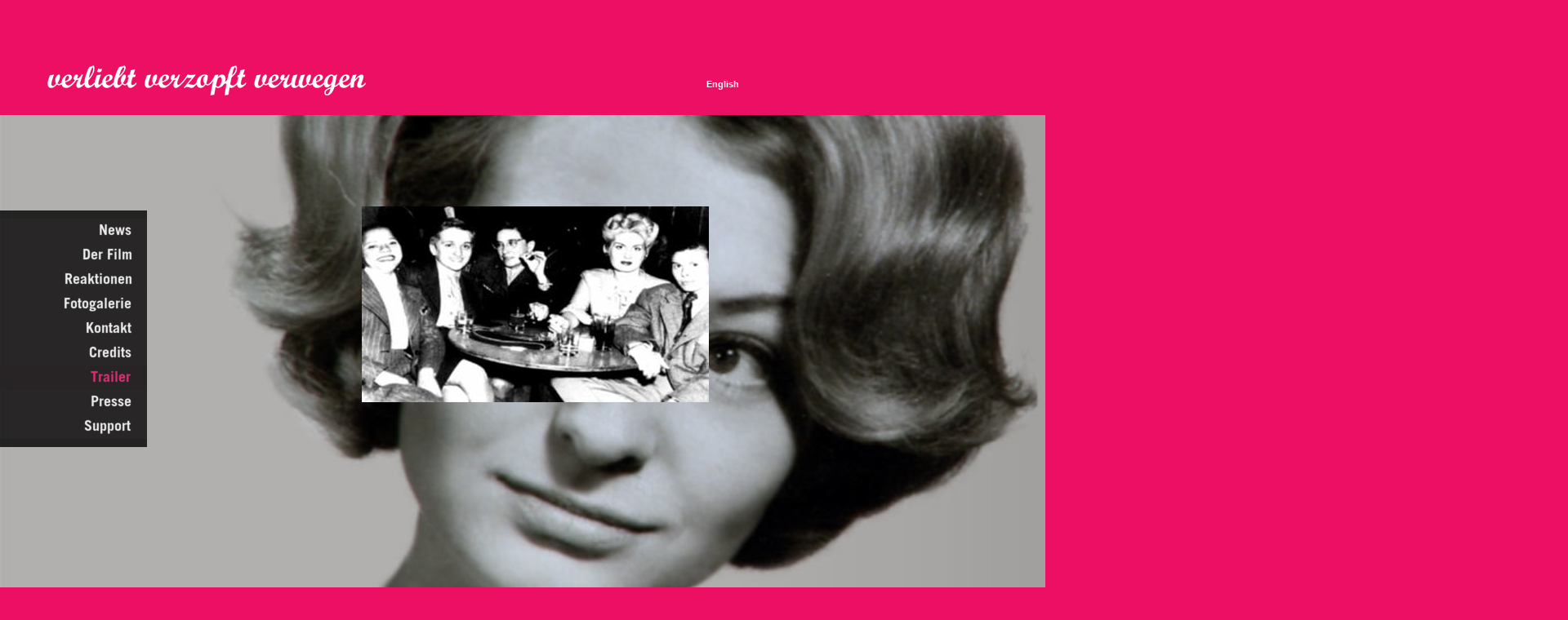

--- FILE ---
content_type: text/html; charset=iso-8859-1
request_url: http://www.verliebtverzopft.at/trailer/?L=2%2F%2F%2F%2F%3Ftx_ttnews%5Btt_news%5D%3D5
body_size: 11337
content:
<!DOCTYPE html
     PUBLIC "-//W3C//DTD XHTML 1.0 Transitional//EN"
     "http://www.w3.org/TR/xhtml1/DTD/xhtml1-transitional.dtd">
<html xmlns="http://www.w3.org/1999/xhtml" xml:lang="en" lang="en">
<head>
	<meta http-equiv="Content-Type" content="text/html; charset=iso-8859-1" />

<!-- 
	This website is powered by TYPO3 - inspiring people to share!
	TYPO3 is a free open source Content Management Framework initially created by Kasper Skaarhoj and licensed under GNU/GPL.
	TYPO3 is copyright 1998-2009 of Kasper Skaarhoj. Extensions are copyright of their respective owners.
	Information and contribution at http://typo3.com/ and http://typo3.org/
-->

	<base href="http://www.verliebtverzopft.at/" />
	<link rel="shortcut icon" href="http://www.verliebtverzopft.at/" />
	<link rel="icon" href="http://www.verliebtverzopft.at/" />
	<link rel="stylesheet" type="text/css" href="typo3temp/stylesheet_043da525f1.css" />
	<link rel="stylesheet" type="text/css" href="fileadmin/vvv-template/main/css/screen.css" media="all" />

			

	<style type="text/css">#contentbox{padding-top:120px;} .box[class]{background-image: none;} .box{filter:none;background-color:transparent;}</style>
	
	<meta http-equiv="content-type" content="text/html; charset=iso-8859-1" />
<meta name="description" content="Publikumsreaktionen zum Film. Post your comment!." />
<meta name="keywords" content="lesben im film,lesben in wien,lesbians films,filmmaker documentary,lesbian documentary,lesbians in films,lgbt movies,film österreich" />
<meta name="robots" content="all" />
<meta http-equiv="content-language" content="german" />
<meta name="author" content="rochelt.info" />
<meta name="revisit-after" content="1" />
<meta name="google-site-verification" content="menZ5ttcf1YRuifpR3tzrHfuf8Xb7DKBLJu9R-LYsXI" />


	<title>verliebt verzopft verwegen | der film :: Trailer</title>
	<meta name="generator" content="TYPO3 4.2 CMS" />
	<script type="text/javascript" src="typo3temp/javascript_a708894199.js"></script>
	
		<!-- jQuery Lightbox -->
		<script src="typo3conf/ext/jq_lightbox/lightbox/js/jquery.js" type="text/javascript"></script>
		<script src="typo3conf/ext/jq_lightbox/lightbox/js/jquery.lightbox.js" type="text/javascript"></script>
		<link rel="stylesheet" href="typo3conf/ext/jq_lightbox/lightbox/css/lightbox.css" type="text/css" />
		<script type="text/javascript">jQuery.noConflict();
			(function($) { 
				$(function() {$(".lightbox").lightbox( {navbarOnTop: 0 , resizeSpeed: 300 , overlayOpacity: 0.4, strings : { prevLinkTitle: "vorheriges Bild", nextLinkTitle: "nächstes Bild", prevLinkText:  "&laquo;&nbsp;&nbsp;", nextLinkText:  "&nbsp;&nbsp;&raquo;",closeTitle: "schließen", image: "Bild", of: "von"}});});
			})(jQuery);
		</script>
		<!-- /jQuery Lightbox -->
		

<script type="text/javascript">
	/*<![CDATA[*/
<!--
		// JS function for mouse-over
	function over(name,imgObj)	{	//
		if (version == "n3" && document[name]) {document[name].src = eval(name+"_h.src");}
		else if (document.getElementById && document.getElementById(name)) {document.getElementById(name).src = eval(name+"_h.src");}
		else if (imgObj)	{imgObj.src = eval(name+"_h.src");}
	}
		// JS function for mouse-out
	function out(name,imgObj)	{	//
		if (version == "n3" && document[name]) {document[name].src = eval(name+"_n.src");}
		else if (document.getElementById && document.getElementById(name)) {document.getElementById(name).src = eval(name+"_n.src");}
		else if (imgObj)	{imgObj.src = eval(name+"_n.src");}
	}

// -->
	/*]]>*/
</script>

<script type="text/javascript">
	/*<![CDATA[*/
<!--
if (version == "n3") {
img69_8a6e_0_n=new Image(); img69_8a6e_0_n.src = "typo3temp/menu/f856d43d8e.gif"; 
img69_8a6e_0_h=new Image(); img69_8a6e_0_h.src = "typo3temp/menu/8920d619f6.gif"; 
img64_8a6e_1_n=new Image(); img64_8a6e_1_n.src = "typo3temp/menu/7fbcffb6ea.gif"; 
img64_8a6e_1_h=new Image(); img64_8a6e_1_h.src = "typo3temp/menu/b2b6bdf338.gif"; 
img60_8a6e_2_n=new Image(); img60_8a6e_2_n.src = "typo3temp/menu/b737588333.gif"; 
img60_8a6e_2_h=new Image(); img60_8a6e_2_h.src = "typo3temp/menu/a733d493d5.gif"; 
img96_8a6e_3_n=new Image(); img96_8a6e_3_n.src = "typo3temp/menu/ac5b97f10c.gif"; 
img96_8a6e_3_h=new Image(); img96_8a6e_3_h.src = "typo3temp/menu/a936aeb4e1.gif"; 
img55_8a6e_4_n=new Image(); img55_8a6e_4_n.src = "typo3temp/menu/e2dd553ac9.gif"; 
img55_8a6e_4_h=new Image(); img55_8a6e_4_h.src = "typo3temp/menu/3823e7ecef.gif"; 
img57_8a6e_5_n=new Image(); img57_8a6e_5_n.src = "typo3temp/menu/246ebd6765.gif"; 
img57_8a6e_5_h=new Image(); img57_8a6e_5_h.src = "typo3temp/menu/1882e67433.gif"; 
img73_8a6e_6_n=new Image(); img73_8a6e_6_n.src = "typo3temp/menu/e9b63edf5b.gif"; 
img73_8a6e_6_h=new Image(); img73_8a6e_6_h.src = "typo3temp/menu/e9b63edf5b.gif"; 
img54_8a6e_7_n=new Image(); img54_8a6e_7_n.src = "typo3temp/menu/df02bdf6d0.gif"; 
img54_8a6e_7_h=new Image(); img54_8a6e_7_h.src = "typo3temp/menu/c101de0610.gif"; 
img91_8a6e_8_n=new Image(); img91_8a6e_8_n.src = "typo3temp/menu/d300d087bd.gif"; 
img91_8a6e_8_h=new Image(); img91_8a6e_8_h.src = "typo3temp/menu/0f45cbd6b9.gif";
}
// -->
	/*]]>*/
</script>
<script type="text/javascript" src="typo3conf/ext/kulo_player/res/kulo_player054.js"></script>
</head>
<body>


	<div id="languageMenu">


	<!--

		BEGIN: Content of extension "sr_language_menu", plugin "tx_srlanguagemenu_pi1"

	-->
	<div class="tx-srlanguagemenu-pi1">
		
		
		
				
			
				
			
				<div class="NO"><a href="trailer/?L=2%2F">English</a></div>
			
	
	</div>
	
	<!-- END: Content of extension "sr_language_menu", plugin "tx_srlanguagemenu_pi1" -->

	</div>
		<div id="logo"><h1><a href="http://www.verliebtverzopft.at/">Verliebt Verzopft Verwegen</a></h1></div>
		<div id="pinktop"><!--###pinktop### begin --><!--###pinktop### end --></div>
		<div id="navi"><div style="width:300px;position: relative;"><p style="height:10px; width:180px; background-color:#000;"><p><a href="news/?L=2%2F" onfocus="blurLink(this);" onmouseover="over('img69_8a6e_0');" onmouseout="out('img69_8a6e_0');"><img src="typo3temp/menu/f856d43d8e.gif" width="180" height="30" border="0" alt="News" name="img69_8a6e_0" /></a><a href="der-film/synopsis/?L=2%2F" onfocus="blurLink(this);" onmouseover="over('img64_8a6e_1');" onmouseout="out('img64_8a6e_1');"><img src="typo3temp/menu/7fbcffb6ea.gif" width="180" height="30" border="0" alt="Der Film" name="img64_8a6e_1" /></a><a href="reaktionen/publikum/?L=2%2F" onfocus="blurLink(this);" onmouseover="over('img60_8a6e_2');" onmouseout="out('img60_8a6e_2');"><img src="typo3temp/menu/b737588333.gif" width="180" height="30" border="0" alt="Reaktionen" name="img60_8a6e_2" /></a><a href="fotogalerie/?L=2%2F" onfocus="blurLink(this);" onmouseover="over('img96_8a6e_3');" onmouseout="out('img96_8a6e_3');"><img src="typo3temp/menu/ac5b97f10c.gif" width="180" height="30" border="0" alt="Fotogalerie" name="img96_8a6e_3" /></a><a href="kontakt/?L=2%2F" onfocus="blurLink(this);" onmouseover="over('img55_8a6e_4');" onmouseout="out('img55_8a6e_4');"><img src="typo3temp/menu/e2dd553ac9.gif" width="180" height="30" border="0" alt="Kontakt" name="img55_8a6e_4" /></a><a href="credits/protagonistinnen/?L=2%2F" onfocus="blurLink(this);" onmouseover="over('img57_8a6e_5');" onmouseout="out('img57_8a6e_5');"><img src="typo3temp/menu/246ebd6765.gif" width="180" height="30" border="0" alt="Credits" name="img57_8a6e_5" /></a><a href="trailer/?L=2%2F" onfocus="blurLink(this);" onmouseover="over('img73_8a6e_6');" onmouseout="out('img73_8a6e_6');"><img src="typo3temp/menu/e9b63edf5b.gif" width="180" height="30" border="0" alt="Trailer" name="img73_8a6e_6" /></a><a href="presse/press-kit/?L=2%2F" onfocus="blurLink(this);" onmouseover="over('img54_8a6e_7');" onmouseout="out('img54_8a6e_7');"><img src="typo3temp/menu/df02bdf6d0.gif" width="180" height="30" border="0" alt="Presse" name="img54_8a6e_7" /></a><a href="support/?L=2%2F" onfocus="blurLink(this);" onmouseover="over('img91_8a6e_8');" onmouseout="out('img91_8a6e_8');"><img src="typo3temp/menu/d300d087bd.gif" width="180" height="30" border="0" alt="Support" name="img91_8a6e_8" /></a><p style="height:10px; width:180px; background-color:#000;"><p></div></div>
		<!--TYPO3SEARCH_begin-->
			<div id="contentwrapper">
	<div id="contentbox" class="scroll-pane"><div class="box"><div style="padding:25px 50px 25px 45px;">
	<!--  CONTENT ELEMENT, uid:144/list [begin] -->
		<a id="c144"></a>
		<!--  Plugin inserted: [begin] -->
			


	<!--

		BEGIN: Content of extension "kulo_player", plugin "tx_kuloplayer_pi1"

	-->
	<div class="tx-kuloplayer-pi1">
		
		   <script type='text/javascript'>
			/*<![CDATA[*/
			    <!--
			    var getTheVersion = DetectPluginVersion(7, 0, 0);
			    if(getTheVersion) {  
 				FLV_Run(
				'codebase', 'https://download.macromedia.com/pub/shockwave/cabs/flash/swflash.cab#version=8,0,0,0','width', '425', 'height', '256',
				'src', 'http://www.verliebtverzopft.at/typo3conf/ext/kulo_player/pi1/kuloplayer054.swf?media=http://www.verliebtverzopft.at/fileadmin/vvv-mediapool/video/trailer.flv&autoplay=true&medialoop=false&controller=true&progress_c=0x333333&percent_c=0x888888&button_c=0xffffff&menu_on=false&sound_on=true&image_on=&url_onclick=&url_target=_self&preload=5',
				'quality', 'high','pluginspage', 'https://www.macromedia.com/go/getflashplayer','id', 'player','bgcolor', '000000','name', 'player','align', 'middle',
				'beginXHTML', '<div class="tx_kuloplayer_pi1-player" style=" clear:both; width:auto;  height:auto; margin:0px; padding:0px;"> <div  style=" float:none; 0px; width:425px; height:256px; margin:20px 0 0 40px;" class="tx_kuloplayer_pi1-video" >','endXHTML', '</div><p style="clear:both;"></p></div>',
				'movie', 'http://www.verliebtverzopft.at/typo3conf/ext/kulo_player/pi1/kuloplayer054.swf?media=http://www.verliebtverzopft.at/fileadmin/vvv-mediapool/video/trailer.flv&autoplay=true&medialoop=false&controller=true&progress_c=0x333333&percent_c=0x888888&button_c=0xffffff&menu_on=false&sound_on=true&image_on=&url_onclick=&url_target=_self&preload=5'
			       );
			    } else {  
				document.write('<div><a href="" target="_self" ><img src="fileadmin/vvv-mediapool/video/ersatz.jpg" style="border:0px;" alt="Video" title="To play video: javacript must be on and flashplugin version > 7" /></a></div>');  
			    }

			    // -->
			/*]]>*/
		   </script>
		   <noscript><div><a href="" target="_self" ><img src="fileadmin/vvv-mediapool/video/ersatz.jpg" style="border:0px;" alt="Video" title="To play video: javacript must be on and flashplugin version > 7" /></a></div></noscript>
		
	</div>
	
	<!-- END: Content of extension "kulo_player", plugin "tx_kuloplayer_pi1" -->

	
		<!--  Plugin inserted: [end] -->
			
	<!--  CONTENT ELEMENT, uid:144/list [end] -->
		</div></div></div>
</div>
		<!--TYPO3SEARCH_end-->
    <div id="bg"><!--###bg### begin -->
        <div>
            <table cellspacing="0" cellpadding="0">
                <tr>
                    <td id="bgdimage"><!--###bgdimage### begin -->
                        <img src="fileadmin/vvv-template/main/../../vvv-mediapool/bgdimages/intro.jpg" alt="" />
                    <!--###bgdimage### end --></td>
                </tr>
            </table>
        </div>
    <!--###bg### end --></div>
	
</body>
</html>

--- FILE ---
content_type: text/css
request_url: http://www.verliebtverzopft.at/fileadmin/vvv-template/main/css/screen.css
body_size: 4283
content:
* {border:0px solid #eee; margin: 0;padding: 0;}
body{ cursor:default;font-size: 80%; font-family: Helvetica, Arial, Verdana, sans-serif; color:#444; background-color:#ec0f64;}
html,body,#bg,#bg table,#bg td {width:100%;height:100%;overflow:hidden}

#bg img{display:block}

#bg div{position:absolute;width:200%;height:200%;top:-50%;left:-50%; background:url(../interface/ajax-loader-pink.gif) #ec0f64;background-position:center center; background-repeat:no-repeat;}
#bg td{vertical-align:middle;text-align:center}
#bg img{min-height:50%;min-width:50%;margin:0 auto}

#pinktop { width: 150%; height:141px; z-index:5; background-color:#ec0f64;position:absolute; top:0; left:0;}

#logo {width:418px; height:39px; position: absolute; top:80px; left:58px; z-index: 6;}
#logo h1 {text-indent: -9999px;padding:0; margin:0; border:0;background: url(../interface/logo-xsml.gif) no-repeat;width:418px; height:39px;}
#logo h1 a {display:block;width:418px; height:39px;text-decoration: none; outline: none;}

#languageMenu {position:absolute; top:97px; left:865px;z-index:6; }
#languageMenu a {font-weight:normal;font-size:11px; font-weight:bold; padding-top:10px; margin-bottom:10px; color:#fff;}


#navi {position:absolute;top:15%; left:0; padding:150px 10px 10px 0; z-index: 10; opacity: 0.8; filter: alpha(opacity = 80);height:100%; width:340px;}
#navi a {outline: none;}

#contentwrapper{position:absolute;width:100%;height:100%;top:0;left:0;z-index:3;overflow:auto}
#contentbox {color:#000; width:500px; position:absolute; top:15%; padding-top:150px; left:10%;padding-left:270px;z-index:3;}


.box {filter:progid:DXImageTransform.Microsoft.AlphaImageLoader(enabled=true, sizingMethod=scale, src='../interface/75p.png');}
.box[class] {background-image:url(../interface/75p.png);}

div.csc-frame-frame1 {background-color:#fff;padding:25px;}
div.csc-frame-frame2 {background-color:#e23e51; color:fff;}

/* Links */
div#contentbox a, div#contentbox a:link, div#contentbox a:active, div#contentbox a:visited {color:#ec0f64;text-decoration:underline;outline: none;}
div#contentbox a:hover {color:#ec0f64;text-decoration:none;outline: none;}


/* Überschriften, Absatz etc. */
div#contentbox h1, div#contentbox h2 {font-family:Arial,sans-serif;color:#333;font-weight:normal;line-height:110%;}
div#contentbox h1 {font-size:24px; margin-bottom:16px;}
div#contentbox h2 {font-size:20px; padding-top:10px; margin-bottom:12px;}
div#contentbox h3 {font-size:13px; padding-top:10px; margin-bottom:10px; color:#333;}

/* News */
div.news-latest-container {color:#fff; width:100%; }
ul.news-latest-item {padding:10px 10px 10px 15px;margin:10px 0;width:400px; list-style: none;}
ul.news-latest-item h3 {font-size: 100%;margin-bottom:3px;}

div#contentbox ul.news-latest-item h3 a {color:#ec0f64;text-decoration:none;background-color:#fff;padding:2px 4px;}
div#contentbox ul.news-latest-item h3 a:hover {color:#fff; background-color:#ec0f64;text-decoration:none;}

div.news-list-container {width:100%;}
div.news-list-item {padding:10px;margin:10px 0;}
div#contentbox div.news-list-item h3 {font-size: 100%;margin-bottom:3px;}
div#contentbox div.news-list-item h3 a {color:#ec0f64;text-decoration:none;}
div#contentbox div.news-list-item h3 a:hover {text-decoration:underline;}


div.news-single-item {}
div.news-single-item h2  {color:#222;line-height:110%; padding-bottom:10px;}
div.news-single-timedata {margin:5px 0 15px 0;}

div.clearer {clear:both; width:100%; height:1px;}

/* RTE */
.mini, .mini a {font-size: 10px; line-height:130%;}
.zitat {font-style: italic; margin:10px 0; font-size: 120%; font-weight:bold; color:#ec0f64;}
.pinkfettgross {font-size: 120%; font-weight:bold; color:#ec0f64;}
.pinkfett {font-weight:bold; color:#ec0f64;}
.durchgestrichen {text-decoration:line-through;}

#contentbox p {margin-bottom:15px; line-height: 140%;}
.csc-caption, .csc-textpic-caption {font-size: 10px;color:#666666;padding-top:5px;}
div#contentbox a.pdf img {margin-right: 3px;border:none;}
div#contentbox a.doc img, a.xls img, a.zip img {margin-right: 7px;border:none;}

blockquote {margin-top:5px; margin-bottom:5px; line-height: 140%;}
HR {height:1px; background-color: #cccccc; padding:0; margin:10px 0; border:none;}



--- FILE ---
content_type: text/css
request_url: http://www.verliebtverzopft.at/typo3conf/ext/jq_lightbox/lightbox/css/lightbox.css
body_size: 2869
content:
#lightbox{
	position: absolute;
	left: 0;
	width: 100%;
	z-index: 99999999;
	text-align: center;
	line-height: 0;
	}
#lightbox a img{ border: none; }

#outerImageContainer{
	position: relative;
	background-color: #fff;
	width: 250px;
	height: 250px;
	margin: 0 auto;
	}
#imageContainer{
	padding: 10px;
	}
#loading{
	position: absolute;
	top: 40%;
	left: 0%;
	height: 25%;
	width: 100%;
	text-align: center;
	line-height: 0;
	}
#hoverNav{
	position: absolute;
	top: 0;
	left: 0;
	height: 100%;
	width: 100%;
	z-index: 10;
	}
#imageContainer>#hoverNav{ left: 0;}
#hoverNav a{ outline: none;}
#prevLink, #nextLink{
	width: 49%;
	height: 100%;
	background: transparent url(../images/blank.gif) no-repeat; /* Trick IE into showing hover */
	display: block;
	}
#prevLink { left: 0; float: left;}
#nextLink { right: 0; float: right;}
#prevLink:hover, #prevLink:visited:hover { background: url(../images/prev.gif) left 50% no-repeat; }
#nextLink:hover, #nextLink:visited:hover { background: url(../images/next.gif) right 50% no-repeat; }

#imageData #imageDetails{ padding:10px 0 0 0;width: 70%; float: left; text-align: left; }
#imageData #caption{ font-weight: normal;font-size:11px;	}
#imageData #numberDisplay{ float:left;padding:10px 0 0 0;display:inline;font-weight: normal;font-size:9px;	}
#imageData #bottomNavClose{ width: 66px; float: right;   padding:5px 5px 0 0;margin:0 0 0 0;}

/*** START : next / previous text links ***/
#nextLinkText, #prevLinkText{
color: #e23e51;
font-weight:bold;
text-decoration: none;
 
}
#nextLinkText{
padding-left: 0;
}
#prevLinkText{
padding-right: 0;
}
/*** END : next / previous text links ***/
/*** START : added padding when navbar is on top ***/

.ontop #imageData {
    padding-top: 5px;
}
/*** END : added padding when navbar is on top ***/

#imageDataContainer{
	font: 10px Verdana, Helvetica, sans-serif;
	background-color: #fff;
	margin: 0 auto;
    line-height: 1.4em;
    padding:0 0 10px 0;
	}
#imageDataContainer .imageDataContainer-helper {
	font: 10px Arial, Verdana, Helvetica, sans-serif;
	background-color:#ECE7E7;
	line-height: 1.4em;
	display:block;
	float:left !important;
	float:none;
	margin: 10px 0 0 10px !important;
	margin: 10px 0 0 0px;
	}
#imageData{
	padding:0 10px;
	}
#imageData #helpDisplay {clear: left; float: left; display: block; }

#overlay{
	position: absolute;
	top: 0;
	left: 0;
	z-index: 90;
	width: 100%;
	height: 500px;
	background-color: #000;
	-moz-opacity: 0.8;
	opacity: 0.8;
	display: none;
	}
.clearfix:after {
	content: "."; 
	display: block; 
	height: 0; 
	clear: both; 
	visibility: hidden;
	}
* html>body .clearfix {
	display: inline-block; 
	width: 100%;
	}
* html .clearfix {
	/* Hides from IE-mac \*/
	height: 1%;
	/* End hide from IE-mac */
	}	
	


--- FILE ---
content_type: application/javascript
request_url: http://www.verliebtverzopft.at/typo3conf/ext/kulo_player/res/kulo_player054.js
body_size: 10030
content:
// Flash Player Version Detection - Rev 1.5+
// Detect Client Browser type
// Copyright(c) 2005-2006 Adobe Macromedia Software, LLC. All rights reserved.
// +modified for TYPO3 Extension kulo_player version 0.5.3 01/2009

var isIEBrowser  = (navigator.appVersion.indexOf("MSIE") != -1) ? true : false;
var isWinBrowser = (navigator.appVersion.toLowerCase().indexOf("win") != -1) ? true : false;
var isOperaBrowser = (navigator.userAgent.indexOf("Opera") != -1) ? true : false;

function ControlPluginVersion()
{
	var version;
	var axo;
	var e;

	// NOTE : new ActiveXObject(strFoo) throws an exception if strFoo isn't in the registry

	try {
		// version will be set for 7.X or greater players
		axo = new ActiveXObject("ShockwaveFlash.ShockwaveFlash.7");
		version = axo.GetVariable("$version");
	} catch (e) {
	}

	if (!version)
	{
		try {
			// version will be set for 6.X players only
			axo = new ActiveXObject("ShockwaveFlash.ShockwaveFlash.6");

			// installed player is some revision of 6.0
			// GetVariable("$version") crashes for versions 6.0.22 through 6.0.29,
			// so we have to be careful.

			// default to the first public version
			version = "WIN 6,0,21,0";

			// throws if AllowScripAccess does not exist (introduced in 6.0r47)
			axo.AllowScriptAccess = "always";

			// safe to call for 6.0r47 or greater
			version = axo.GetVariable("$version");

		} catch (e) {
		}
	}

	if (!version)
	{
		try {
			// version will be set for 4.X or 5.X player
			axo = new ActiveXObject("ShockwaveFlash.ShockwaveFlash.3");
			version = axo.GetVariable("$version");
		} catch (e) {
		}
	}

	if (!version)
	{
		try {
			// version will be set for 3.X player
			axo = new ActiveXObject("ShockwaveFlash.ShockwaveFlash.3");
			version = "WIN 3,0,18,0";
		} catch (e) {
		}
	}

	if (!version)
	{
		try {
			// version will be set for 2.X player
			axo = new ActiveXObject("ShockwaveFlash.ShockwaveFlash");
			version = "WIN 2,0,0,11";
		} catch (e) {
			version = -1;
		}
	}

	return version;
}

// JavaScript helper required to detect Flash Player PlugIn version information
function GetPluginVersion(){
	// NS/Opera version >= 3 check for Flash plugin in plugin array
	var flashVer = -1;

	if (navigator.plugins != null && navigator.plugins.length > 0) {
		if (navigator.plugins["Shockwave Flash 2.0"] || navigator.plugins["Shockwave Flash"]) {
			var swVer2 = navigator.plugins["Shockwave Flash 2.0"] ? " 2.0" : "";
			var flashDescription = navigator.plugins["Shockwave Flash" + swVer2].description;
			var descArray = flashDescription.split(" ");
			var tempArrayMajor = descArray[2].split(".");
			var versionMajor = tempArrayMajor[0];
			var versionMinor = tempArrayMajor[1];
			if ( descArray[3] != "" ) {
				tempArrayMinor = descArray[3].split("r");
			} else {
				tempArrayMinor = descArray[4].split("r");
			}
			var versionRevision = tempArrayMinor[1] > 0 ? tempArrayMinor[1] : 0;
			var flashVer = versionMajor + "." + versionMinor + "." + versionRevision;
		}
	}
	// MSN/WebTV 2.6 supports Flash 4
	else if (navigator.userAgent.toLowerCase().indexOf("webtv/2.6") != -1) flashVer = 4;
	// WebTV 2.5 supports Flash 3
	else if (navigator.userAgent.toLowerCase().indexOf("webtv/2.5") != -1) flashVer = 3;
	// older WebTV supports Flash 2
	else if (navigator.userAgent.toLowerCase().indexOf("webtv") != -1) flashVer = 2;
	else if ( isIEBrowser && isWinBrowser && !isOperaBrowser ) {
		flashVer = ControlPluginVersion();
	}
	return flashVer;
}

// When called with reqMajorVer, reqMinorVer, reqRevision returns true if that version or greater is available
function DetectPluginVersion(reqMajorVer, reqMinorVer, reqRevision)
{
	versionStr = GetPluginVersion();
	if (versionStr == -1 ) {
		return false;
	} else if (versionStr != 0) {
		if(isIEBrowser && isWinBrowser && !isOperaBrowser) {
			// Given "WIN 2,0,0,11"
			tempArray         = versionStr.split(" "); 	// ["WIN", "2,0,0,11"]
			tempString        = tempArray[1];			// "2,0,0,11"
			versionArray      = tempString.split(",");	// ['2', '0', '0', '11']
		} else {
			versionArray      = versionStr.split(".");
		}
		var versionMajor      = versionArray[0];
		var versionMinor      = versionArray[1];
		var versionRevision   = versionArray[2];

        	// is the major.revision >= requested major.revision AND the minor version >= requested minor
		if (versionMajor > parseFloat(reqMajorVer)) {
			return true;
		} else if (versionMajor == parseFloat(reqMajorVer)) {
			if (versionMinor > parseFloat(reqMinorVer))
				return true;
			else if (versionMinor == parseFloat(reqMinorVer)) {
				if (versionRevision >= parseFloat(reqRevision))
					return true;
			}
		}
		return false;
	}
}





//v1.0
//Copyright 2006 Adobe Systems, Inc. All rights reserved.
//modified for TYPO3 Extension kulo_player version 0.5.0 02/2007
//modified for fullscreen kulo_player version 0.5.1 09/2007
function Add_Extension(src, ext)
{
  if (src.indexOf('?') != -1)
    return src.replace(/\?/, ext+'?');
  else
    return src + ext;
}

function Generate_Object(objAttrs, params, embedAttrs, pageAttrs)
{
  var str = "";
  var t_start = "";
  var t_object = "";
  var t_param  = "";
  var t_embed = "";
  var t_end = "";

  t_start =pageAttrs["sXHTML"];
 
  for (var i in objAttrs) 
    t_object += i + '="' + objAttrs[i] + '" ';
 
  for (var i in params)
    t_param += '<param name="' + i + '" value="' + params[i] + '" /> ';

  for (var i in embedAttrs)
    t_embed += i + '="' + embedAttrs[i] + '" ';

  //added for full screen mode
  //if (t_embed.indexOf("full=true") > 0) {
  //  t_embed = 'width="'+screen.width+'" height="'+screen.height+'"'+t_embed;
  //  t_object ='width="'+screen.width+'" height="'+screen.height+'" '+t_object;
  //}
  
  t_object = '<object '+t_object+'>'; 
  t_embed = '<embed '+ t_embed+' ></embed></object>';
  t_end =pageAttrs["eXHTML"];
  
  

//self.moveTo(0,0);
//self.resizeTo(screen.width,screen.height); 

//var oNewDoc = document.open("test.html","replace","fullscreen=yes,channelmode=no,scrollbars=no","replace");
//var html_header = "<html><head><title>New Document</title></head><body>";
//var html_footer = "</body></html>";
//oNewDoc.write(html_header+t_start+t_object+t_param+t_embed+t_end+html_footer);
//oNewDoc.close();
//window.document.write(t_start+t_object+t_param+t_embed+t_end);  

//document.close();
//document.open("test.html","_self","fullscreen=yes,channelmode=no,scrollbars=no","replace");
//document.open();
//document.write(html_header+t_start+t_object+t_param+t_embed+t_end+html_footer);
//document.close();
document.write(t_start+t_object+t_param+t_embed+t_end);

}


function FLV_Run(){
  var ret =
    Get_Arguments
    (  arguments, "", "movie", "clsid:d27cdb6e-ae6d-11cf-96b8-444553540000"
     , "application/x-shockwave-flash"
    );

  Generate_Object(ret.objAttrs, ret.params, ret.embedAttrs, ret.pageAttrs);
}


function SWF_Run(){
  var ret =
    Get_Arguments
    (  arguments, ".dcr", "src", "clsid:166B1BCA-3F9C-11CF-8075-444553540000"
     , null
    );
  Generate_Object(ret.objAttrs, ret.params, ret.embedAttrs, ret.pageAttrs);
}


function Get_Arguments(args, ext, srcParamName, classid, mimeType){
  var ret = new Object();
  ret.embedAttrs = new Object();
  ret.params = new Object();
  ret.objAttrs = new Object();
  ret.pageAttrs = new Object();
  
  screen_width = screen.width;
  screen_height = screen.height;

  full = "";	
    
  for (var i=0; i < args.length; i=i+2){
    var currArg = args[i].toLowerCase();


    switch (currArg){
      case "beginxhtml":
          ret.pageAttrs["sXHTML"] = args[i+1];
        break;
      case "endxhtml":
          ret.pageAttrs["eXHTML"] = args[i+1];
        break;
      case "classid":                        
        break;
      case "pluginspage":
        ret.embedAttrs[args[i]] = args[i+1];
        break;
      case "src":
      case "movie":
        args[i+1] = Add_Extension(args[i+1], ext);
  		//if (args[i+1].indexOf("full=true") > 0) {
  		//	full = "&swidth="+screen_width+"&sheight="+screen_height+"";
  		//}
        ret.embedAttrs["src"] = args[i+1]+ full;
        ret.params[srcParamName] = args[i+1]+ full;
        break;
      case "onafterupdate":
      case "onbeforeupdate":
      case "onblur":
      case "oncellchange":
      case "onclick":
      case "ondblClick":
      case "ondrag":
      case "ondragend":
      case "ondragenter":
      case "ondragleave":
      case "ondragover":
      case "ondrop":
      case "onfinish":
      case "onfocus":
      case "onhelp":
      case "onmousedown":
      case "onmouseup":
      case "onmouseover":
      case "onmousemove":
      case "onmouseout":
      case "onkeypress":
      case "onkeydown":
      case "onkeyup":
      case "onload":
      case "onlosecapture":
      case "onpropertychange":
      case "onreadystatechange":
      case "onrowsdelete":
      case "onrowenter":
      case "onrowexit":
      case "onrowsinserted":
      case "onstart":
      case "onscroll":
      case "onbeforeeditfocus":
      case "onactivate":
      case "onbeforedeactivate":
      case "ondeactivate":
      case "type":
      case "codebase":
        ret.objAttrs[args[i]] = args[i+1];
            
        break;
      case "width":
      case "height":
      case "align":
      case "vspace":
      case "hspace":
      case "class":
      case "title":
      case "accesskey":
      case "name":
      case "id":
      case "tabindex":
        ret.embedAttrs[args[i]] = ret.objAttrs[args[i]] = args[i+1];
        break;
      default:
        ret.embedAttrs[args[i]] = ret.params[args[i]] = args[i+1];
    }

  }
 
  ret.objAttrs["classid"] = classid;
  if (mimeType) ret.embedAttrs["type"] = mimeType;
  return ret;
}


